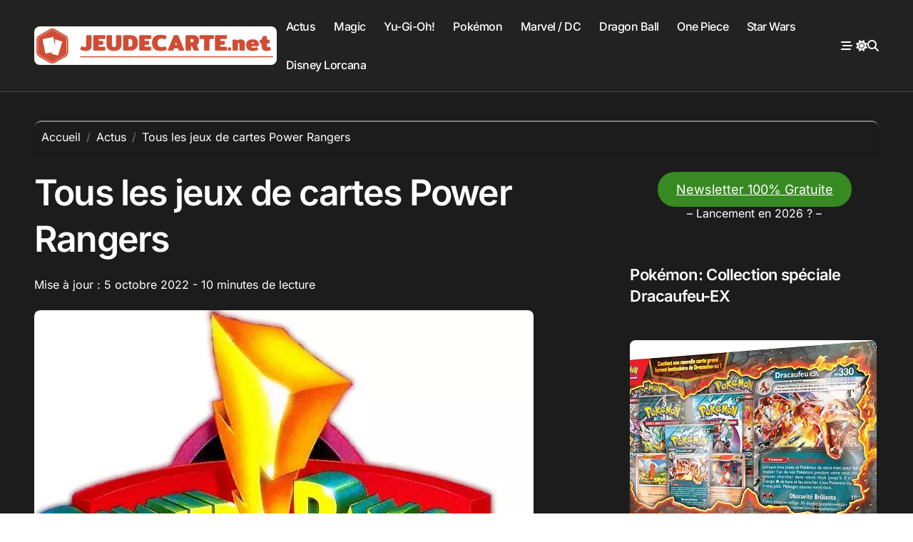

--- FILE ---
content_type: text/html; charset=UTF-8
request_url: https://jeudecarte.net/actu/cartes-power-rangers
body_size: 17210
content:
 <!DOCTYPE html><html lang="fr-FR"><head><script async src="https://www.googletagmanager.com/gtag/js?id=G-Z9FBLLKEYE"></script><script>window.dataLayer = window.dataLayer || [];  function gtag(){dataLayer.push(arguments);}  gtag('js', new Date());  gtag('config', 'G-Z9FBLLKEYE');</script> <meta charset="UTF-8"><meta name="viewport" content="width=device-width, initial-scale=1"><link rel="profile" href="http://gmpg.org/xfn/11"><meta name='robots' content='index, follow, max-image-preview:large, max-snippet:-1, max-video-preview:-1' /><link media="all" href="https://jeudecarte.net/wp-content/cache/autoptimize/css/autoptimize_cffca1ec54117a54a6eb055307fbb749.css" rel="stylesheet"><title>Tous les jeux de cartes Power Rangers - Jeux de cartes</title><meta name="description" content="Découvrir tous les différents jeux de cartes Power Rangers : Bandai, Upper Deck, Fleer ou plus récemment Renegade Games Studios." /><link rel="canonical" href="https://jeudecarte.net/actu/cartes-power-rangers" /><meta property="og:locale" content="fr_FR" /><meta property="og:type" content="article" /><meta property="og:title" content="Tous les jeux de cartes Power Rangers - Jeux de cartes" /><meta property="og:description" content="Découvrir tous les différents jeux de cartes Power Rangers : Bandai, Upper Deck, Fleer ou plus récemment Renegade Games Studios." /><meta property="og:url" content="https://jeudecarte.net/actu/cartes-power-rangers" /><meta property="og:site_name" content="Jeux de cartes" /><meta property="article:published_time" content="2022-10-04T07:13:00+00:00" /><meta property="article:modified_time" content="2022-10-05T06:30:41+00:00" /><meta property="og:image" content="https://jeudecarte.net/wp-content/uploads/2022/08/power-rangers-logo.jpg" /><meta property="og:image:width" content="700" /><meta property="og:image:height" content="484" /><meta property="og:image:type" content="image/jpeg" /><meta name="author" content="Arkan" /><meta name="twitter:card" content="summary_large_image" /><meta name="twitter:creator" content="@https://twitter.com/actu_cartes" /><meta name="twitter:site" content="@actu_cartes" /><meta name="twitter:label1" content="Écrit par" /><meta name="twitter:data1" content="Arkan" /><meta name="twitter:label2" content="Durée de lecture estimée" /><meta name="twitter:data2" content="9 minutes" /> <script type="application/ld+json" class="yoast-schema-graph">{"@context":"https://schema.org","@graph":[{"@type":"Article","@id":"https://jeudecarte.net/actu/cartes-power-rangers#article","isPartOf":{"@id":"https://jeudecarte.net/actu/cartes-power-rangers"},"author":{"name":"Arkan","@id":"https://jeudecarte.net/#/schema/person/ef40dee500c43e09dac6282f756350d9"},"headline":"Tous les jeux de cartes Power Rangers","datePublished":"2022-10-04T07:13:00+00:00","dateModified":"2022-10-05T06:30:41+00:00","mainEntityOfPage":{"@id":"https://jeudecarte.net/actu/cartes-power-rangers"},"wordCount":1950,"publisher":{"@id":"https://jeudecarte.net/#/schema/person/ef40dee500c43e09dac6282f756350d9"},"image":{"@id":"https://jeudecarte.net/actu/cartes-power-rangers#primaryimage"},"thumbnailUrl":"https://jeudecarte.net/wp-content/uploads/2022/08/power-rangers-logo.jpg","keywords":["fiche","Power Rangers"],"articleSection":["Actus"],"inLanguage":"fr-FR"},{"@type":"WebPage","@id":"https://jeudecarte.net/actu/cartes-power-rangers","url":"https://jeudecarte.net/actu/cartes-power-rangers","name":"Tous les jeux de cartes Power Rangers - Jeux de cartes","isPartOf":{"@id":"https://jeudecarte.net/#website"},"primaryImageOfPage":{"@id":"https://jeudecarte.net/actu/cartes-power-rangers#primaryimage"},"image":{"@id":"https://jeudecarte.net/actu/cartes-power-rangers#primaryimage"},"thumbnailUrl":"https://jeudecarte.net/wp-content/uploads/2022/08/power-rangers-logo.jpg","datePublished":"2022-10-04T07:13:00+00:00","dateModified":"2022-10-05T06:30:41+00:00","description":"Découvrir tous les différents jeux de cartes Power Rangers : Bandai, Upper Deck, Fleer ou plus récemment Renegade Games Studios.","breadcrumb":{"@id":"https://jeudecarte.net/actu/cartes-power-rangers#breadcrumb"},"inLanguage":"fr-FR","potentialAction":[{"@type":"ReadAction","target":["https://jeudecarte.net/actu/cartes-power-rangers"]}]},{"@type":"ImageObject","inLanguage":"fr-FR","@id":"https://jeudecarte.net/actu/cartes-power-rangers#primaryimage","url":"https://jeudecarte.net/wp-content/uploads/2022/08/power-rangers-logo.jpg","contentUrl":"https://jeudecarte.net/wp-content/uploads/2022/08/power-rangers-logo.jpg","width":700,"height":484,"caption":"Power Rangers logo"},{"@type":"BreadcrumbList","@id":"https://jeudecarte.net/actu/cartes-power-rangers#breadcrumb","itemListElement":[{"@type":"ListItem","position":1,"name":"Cartes","item":"https://jeudecarte.net/"},{"@type":"ListItem","position":2,"name":"Actus","item":"https://jeudecarte.net/actu"},{"@type":"ListItem","position":3,"name":"Tous les jeux de cartes Power Rangers"}]},{"@type":"WebSite","@id":"https://jeudecarte.net/#website","url":"https://jeudecarte.net/","name":"JeudeCarte","description":"","publisher":{"@id":"https://jeudecarte.net/#/schema/person/ef40dee500c43e09dac6282f756350d9"},"potentialAction":[{"@type":"SearchAction","target":{"@type":"EntryPoint","urlTemplate":"https://jeudecarte.net/?s={search_term_string}"},"query-input":{"@type":"PropertyValueSpecification","valueRequired":true,"valueName":"search_term_string"}}],"inLanguage":"fr-FR"},{"@type":["Person","Organization"],"@id":"https://jeudecarte.net/#/schema/person/ef40dee500c43e09dac6282f756350d9","name":"Arkan","image":{"@type":"ImageObject","inLanguage":"fr-FR","@id":"https://jeudecarte.net/#/schema/person/image/","url":"https://jeudecarte.net/wp-content/uploads/2019/02/logo.png","contentUrl":"https://jeudecarte.net/wp-content/uploads/2019/02/logo.png","width":519,"height":82,"caption":"Arkan"},"logo":{"@id":"https://jeudecarte.net/#/schema/person/image/"},"description":"Passionné de jeux de cartes, je mélange stratégie et plaisir pour vivre des moments intenses autour d’un deck ou d’un tapis vert. 🃏 Que ce soit entre amis ou en compétition, chaque partie est une nouvelle aventure pleine de défis et de fun ! 🤝","sameAs":["https://www.pinterest.fr/jeuxdecartes/","https://x.com/https://twitter.com/actu_cartes"]}]}</script> <link rel="alternate" type="application/rss+xml" title="Jeux de cartes &raquo; Flux" href="https://jeudecarte.net/feed" /><link rel="alternate" type="application/rss+xml" title="Jeux de cartes &raquo; Flux des commentaires" href="https://jeudecarte.net/comments/feed" /><link rel="alternate" title="oEmbed (JSON)" type="application/json+oembed" href="https://jeudecarte.net/wp-json/oembed/1.0/embed?url=https%3A%2F%2Fjeudecarte.net%2Factu%2Fcartes-power-rangers" /><link rel="alternate" title="oEmbed (XML)" type="text/xml+oembed" href="https://jeudecarte.net/wp-json/oembed/1.0/embed?url=https%3A%2F%2Fjeudecarte.net%2Factu%2Fcartes-power-rangers&#038;format=xml" /><link rel='stylesheet' id='dashicons-css' href='https://jeudecarte.net/wp-includes/css/dashicons.min.css?ver=6.9' type='text/css' media='all' /> <script type="text/javascript" src="https://jeudecarte.net/wp-includes/js/jquery/jquery.min.js?ver=3.7.1" id="jquery-core-js"></script> <link rel="https://api.w.org/" href="https://jeudecarte.net/wp-json/" /><link rel="alternate" title="JSON" type="application/json" href="https://jeudecarte.net/wp-json/wp/v2/posts/3818" /><link rel="EditURI" type="application/rsd+xml" title="RSD" href="https://jeudecarte.net/xmlrpc.php?rsd" /><meta name="generator" content="WordPress 6.9" /><link rel='shortlink' href='https://jeudecarte.net/?p=3818' /><link rel="icon" href="https://jeudecarte.net/wp-content/uploads/2019/02/cropped-2019-02-06_16h58_17-32x32.png" sizes="32x32" /><link rel="icon" href="https://jeudecarte.net/wp-content/uploads/2019/02/cropped-2019-02-06_16h58_17-192x192.png" sizes="192x192" /><link rel="apple-touch-icon" href="https://jeudecarte.net/wp-content/uploads/2019/02/cropped-2019-02-06_16h58_17-180x180.png" /><meta name="msapplication-TileImage" content="https://jeudecarte.net/wp-content/uploads/2019/02/cropped-2019-02-06_16h58_17-270x270.png" /></head><body class="wp-singular post-template-default single single-post postid-3818 single-format-standard wp-custom-logo wp-embed-responsive wp-theme-blogdata wide  ta-hide-date-author-in-list dark" ><div id="page" class="site"> <a class="skip-link screen-reader-text" href="#content"> Passer au contenu</a><div class="wrapper" id="custom-background-css"><header class="bs-default"><div class="clearfix"></div><div class="bs-menu-full sticky-header"><div class="inner"><div class="container"><div class="main d-flex align-center"><div class="logo"><div class="site-logo"> <a href="https://jeudecarte.net/" class="navbar-brand" rel="home"><img width="519" height="82" src="https://jeudecarte.net/wp-content/uploads/2019/02/cropped-cropped-logo.png" class="custom-logo" alt="logo jeudecarte.net" decoding="async" srcset="https://jeudecarte.net/wp-content/uploads/2019/02/cropped-cropped-logo.png 519w, https://jeudecarte.net/wp-content/uploads/2019/02/cropped-cropped-logo-300x47.png 300w" sizes="(max-width: 519px) 100vw, 519px" /></a></div><div class="site-branding-text d-none"><p class="site-title"> <a href="https://jeudecarte.net/" rel="home">Jeux de cartes</a></p><p class="site-description"></p></div></div><div class="navbar-wp"> <button class="menu-btn"> <span class="icon-bar"></span> <span class="icon-bar"></span> <span class="icon-bar"></span> </button><nav id="main-nav" class="nav-wp justify-center"><ul id="menu-home" class="sm sm-clean"><li id="menu-item-2380" class="menu-item menu-item-type-taxonomy menu-item-object-category current-post-ancestor current-menu-parent current-post-parent menu-item-2380"><a class="nav-link" title="Actus" href="https://jeudecarte.net/actu">Actus</a></li><li id="menu-item-434" class="menu-item menu-item-type-taxonomy menu-item-object-category menu-item-434"><a class="nav-link" title="Magic" href="https://jeudecarte.net/magic">Magic</a></li><li id="menu-item-2891" class="menu-item menu-item-type-taxonomy menu-item-object-category menu-item-2891"><a class="nav-link" title="Yu-Gi-Oh!" href="https://jeudecarte.net/yu-gi-oh">Yu-Gi-Oh!</a></li><li id="menu-item-2496" class="menu-item menu-item-type-taxonomy menu-item-object-category menu-item-2496"><a class="nav-link" title="Pokémon" href="https://jeudecarte.net/pokemon">Pokémon</a></li><li id="menu-item-1220" class="menu-item menu-item-type-taxonomy menu-item-object-category menu-item-1220"><a class="nav-link" title="Marvel / DC" href="https://jeudecarte.net/marvel-dc">Marvel / DC</a></li><li id="menu-item-4273" class="menu-item menu-item-type-taxonomy menu-item-object-category menu-item-4273"><a class="nav-link" title="Dragon Ball" href="https://jeudecarte.net/dragon-ball">Dragon Ball</a></li><li id="menu-item-7852" class="menu-item menu-item-type-custom menu-item-object-custom menu-item-7852"><a class="nav-link" title="One Piece" href="https://jeudecarte.net/one-piece">One Piece</a></li><li id="menu-item-1808" class="menu-item menu-item-type-taxonomy menu-item-object-category menu-item-1808"><a class="nav-link" title="Star Wars" href="https://jeudecarte.net/star-wars">Star Wars</a></li><li id="menu-item-7853" class="menu-item menu-item-type-custom menu-item-object-custom menu-item-7853"><a class="nav-link" title="Disney Lorcana" href="https://jeudecarte.net/lorcana">Disney Lorcana</a></li></ul></nav></div><div class="right-nav"><div class="hedaer-offcanvas d-none d-lg-block"> <button class="offcanvas-trigger" bs-data-clickable-end="true"> <i class="fa-solid fa-bars-staggered"></i> </button></div> <label class="switch d-none d-lg-inline-block" for="switch"> <input type="checkbox" name="theme" id="switch" class="dark" data-skin-mode="dark"> <span class="slider"></span> </label> <a class="msearch" href="#" bs-search-clickable="true"> <i class="fa-solid fa-magnifying-glass"></i> </a></div></div></div></div></div></header><aside class="bs-offcanvas end" bs-data-targeted="true"><div class="bs-offcanvas-close"> <a href="#" class="bs-offcanvas-btn-close" bs-data-removable="true"> <span></span> <span></span> </a></div><div class="bs-offcanvas-inner"><div class="bs-widget post"><div class="post-inner bs-sidebar "><div id="mks_ads_widget-1" class="bs-widget mks_ads_widget"><div class="bs-widget-title one"><h2 class="title">Boîte de Boosters Magic</h2></div><ul class="mks_adswidget_ul custom"><li data-showind="0"> <a href="https://amzn.to/3VFKv2s" target="_blank" rel="nofollow"> <img loading="lazy" src="https://jeudecarte.net/wp-content/uploads/2025/09/magic-avatar.jpg" alt="magic-avatar.jpg" style="max-width:400px; width:100%; height:350px;" width="400"  height="350"/> </a></li><li data-showind="1"> <a href="https://amzn.to/47zXJFd" target="_blank" rel="nofollow"> <img loading="lazy" src="https://jeudecarte.net/wp-content/uploads/2025/09/magic-spiderman.jpg" alt="magic-spiderman.jpg" style="max-width:400px; width:100%; height:350px;" width="400"  height="350"/> </a></li></ul> <script type="text/javascript">var li_ind_mks_ads_widget1 = 0;
				(function($) {
				  
				  $(document).ready(function(){
				  	slide_ads_mks_ads_widget1();
				  });
	   	     
				})(jQuery);
				
				function slide_ads_mks_ads_widget1(){
					
					jQuery("#mks_ads_widget-1 ul li").hide();
					jQuery("#mks_ads_widget-1 ul li[data-showind='"+li_ind_mks_ads_widget1+"']").fadeIn(300);
					li_ind_mks_ads_widget1++;
					
					if(li_ind_mks_ads_widget1 > 1){
					 li_ind_mks_ads_widget1 = 0;
					}
					
				 	setTimeout('slide_ads_mks_ads_widget1()', 10000 );
				}</script> </div></div></div></div></aside><main id="content" class="single-class content"><div class="container"> <span style="display:block;border-top:2px solid gray;border-radius:10px;"><div class="bs-breadcrumb-section"><div class="overlay"><div class="row"><nav aria-label="breadcrumb"><ol class="breadcrumb"><div role="navigation" aria-label="Fil d’ariane" class="breadcrumb-trail breadcrumbs" itemprop="breadcrumb"><ul class="breadcrumb trail-items" itemscope itemtype="http://schema.org/BreadcrumbList"><meta name="numberOfItems" content="3" /><meta name="itemListOrder" content="Ascending" /><li itemprop="itemListElement breadcrumb-item" itemscope itemtype="http://schema.org/ListItem" class="trail-item breadcrumb-item  trail-begin"><a href="https://jeudecarte.net" rel="home" itemprop="item"><span itemprop="name">Accueil</span></a><meta itemprop="position" content="1" /></li><li itemprop="itemListElement breadcrumb-item" itemscope itemtype="http://schema.org/ListItem" class="trail-item breadcrumb-item "><a href="https://jeudecarte.net/actu" itemprop="item"><span itemprop="name">Actus</span></a><meta itemprop="position" content="2" /></li><li itemprop="itemListElement breadcrumb-item" itemscope itemtype="http://schema.org/ListItem" class="trail-item breadcrumb-item  trail-end"><span itemprop="name"><span itemprop="name">Tous les jeux de cartes Power Rangers</span></span><meta itemprop="position" content="3" /></li></ul></div></ol></nav></div></div></div> </span><div class="row"><div class="col-lg-8 content-right"><div class="bs-blog-post single"><div class="bs-header"><h1 class="title" title="Tous les jeux de cartes Power Rangers"> Tous les jeux de cartes Power Rangers</h1><div class="bs-info-author-block"><div class="bs-blog-meta mb-0">Mise à jour : 
 5 octobre 2022 - 10 minutes de lecture</div></div><div class="bs-blog-thumb"><img width="700" height="484" src="https://jeudecarte.net/wp-content/uploads/2022/08/power-rangers-logo.jpg" class=" wp-post-image" alt="Power Rangers logo" decoding="async" fetchpriority="high" srcset="https://jeudecarte.net/wp-content/uploads/2022/08/power-rangers-logo.jpg 700w, https://jeudecarte.net/wp-content/uploads/2022/08/power-rangers-logo-300x207.jpg 300w, https://jeudecarte.net/wp-content/uploads/2022/08/power-rangers-logo-145x100.jpg 145w" sizes="(max-width: 700px) 100vw, 700px" /></div></div><article class="small single"><p>Tout le monde connait la <strong>franchise des Power Rangers</strong>, créée en 1993 par Haim Saban et largement inspirée des <em>Super Sentai japonaises</em>. Les droits d&rsquo;exploitation appartiennent à Hasbro depuis 2019 après être passés par Saban et Walt Disney. Il existe donc forcément des jeux de cartes Power Rangers. Et si depuis quelques années c&rsquo;est surtout Renegade Studios qui fait l&rsquo;actu sur le sujet (notamment avec Power Rangers Heroes of the Grid), ce ne sont pas les seuls.</p><p>Les&nbsp;Rangers aux différentes couleurs de l&rsquo;arc-en-ciel ont eu droit à plusieurs jeux de cartes au fil des années, vous en trouverez un certain nombre ci-dessous. J&rsquo;ai essayé de ne parler que des jeux de type à collectionner sortis ces 30 dernières années. Pas de simple&nbsp;paquet de 52 cartes classique ou de jeux familiaux type UNO, 7 familles, Top Trumps, etc. Liste classée par ordre chronologie par simplicité.</p><div class="wp-block-image"><figure class="aligncenter size-full"><img decoding="async" width="700" height="408" src="https://jeudecarte.net/wp-content/uploads/2022/08/pack-zords-2.jpg" alt="" class="wp-image-3812" srcset="https://jeudecarte.net/wp-content/uploads/2022/08/pack-zords-2.jpg 700w, https://jeudecarte.net/wp-content/uploads/2022/08/pack-zords-2-300x175.jpg 300w" sizes="(max-width: 700px) 100vw, 700px" /></figure></div><h3 class="wp-block-heading">1994 &#8211; Collect-A-Card</h3><p>1re sortie de l&rsquo;année 1994, et premières cartes Power Rangers a avoir&nbsp;jamais&nbsp;vu le jour. La collection&nbsp;Mighty Morphin Power Rangers Trading Cards de chez Collect-A-Card compte pas moins de 10&nbsp;sets en 2 ans ! Bon il faut dire aussi que de nombreuses cartes similaires sont présentes au travers de ces sets puisqu&rsquo;il s&rsquo;agit de&nbsp;packs déclinés selon différents magasins (Walmart, Hobby &#8230;).</p><ul class="wp-block-list"><li><strong>Série 1</strong> : 72 cartes premium + 72 cartes version brillante (power foil)&nbsp;et 10 capsules. Blisters de couleur mauve, bordure des cartes mauve/rouge.</li><li><strong>Série 1 &#8211; Walmart Edition</strong> : 72 cartes premium + 12 en version brillante. Blisters de couleur verte, bordure mauve/verte.</li><li><strong>Série 2</strong> : 72 cartes premium + 72 cartes version brillante (power foil). Blisters et bordures roses.</li><li><strong>Série 2 &#8211; Hobby Edition</strong> : 72 cartes premium, 72 cartes version brillantes, 12 cartes Magic Morpher (à images changeantes), 5 cartes dorées. Blisters noirs, bordures jaunes.</li><li><strong>Série&nbsp;2 &#8211; Walmart Edition</strong> : 72 cartes premium et 50 capsules. Blisters et bordures bleues.</li><li><strong>Série 2 &#8211; Jumbo Edition</strong> : 72 cartes premium + 12 en version brillante. Blisters rose foncé, bordure bleue/magenta.</li><li><strong>Série 3 &#8211; The New Season</strong> :&nbsp;72 cartes premium + 72 brillantes&nbsp;« spectaculaire »&nbsp;(power foil) + 8 brillantes White Ranger et 3 cartes bonus. Blisters bleu foncé, bordures vertes à ligne rouge/orange.</li><li><strong>Série 3 &#8211; The New Season Hobby Edition</strong> : les 8 White Ranger sont remplacées par 8 cartes personnages. Blisters rose et mauve, pas de bordures.</li><li><strong>Série 3 &#8211; The New Season Walmart Edition</strong> : les 8 White Ranger sont remplacées par 8 cartes personnages&nbsp;dorées. Blisters et bordures à couleurs multiples.</li><li><strong>Super Packs</strong> : exclusivité K-Mart, ces 2 packs étaient vendus 2$ l&rsquo;unité. En achetant les packs #1 et #2, vous complétiez automatiquement la série de 24 cartes normales, 8 capsules et 2 inserts.</li></ul><div class="wp-block-image"><figure class="aligncenter size-full"><img decoding="async" width="323" height="234" src="https://jeudecarte.net/wp-content/uploads/2022/08/power-rangers-collect-a-card.jpg" alt="Collect-A-Card Power Rangers 1994" class="wp-image-3819" srcset="https://jeudecarte.net/wp-content/uploads/2022/08/power-rangers-collect-a-card.jpg 323w, https://jeudecarte.net/wp-content/uploads/2022/08/power-rangers-collect-a-card-300x217.jpg 300w" sizes="(max-width: 323px) 100vw, 323px" /></figure></div><h3 class="wp-block-heading">1994 &#8211; Les cartes&nbsp;Cardzillion</h3><p>De 1994 à 1997, Bandai America proposait une gamme de cartes nommée Cardzillion. Sa particularité était de trouver non seulement une image, mais aussi un tas d&rsquo;anecdotes et d&rsquo;infos sur la franchise du set. Outre 7 séries de 42 cartes (dont 6 Ultra)&nbsp;dédiées aux Power Rangers, ils ont aussi proposé du Sailor Moon, Donkey Kong Country, Masked Rider &#8230;</p><ul class="wp-block-list"><li>12/1994 &#8211; <strong>Mighty Morphin Power Rangers Series 1</strong></li><li>01/1995 &#8211; <strong>Mighty Morphin Power Rangers Series 2</strong></li><li>10/1995 &#8211; <strong>Power Rangers Series 1</strong></li><li>11/1995 &#8211; <strong>Power Rangers All-Stars</strong></li><li>03/1996 &#8211; <strong>Power Rangers Series 2</strong></li><li>05/1996 &#8211; <strong>Power Rangers Zeo Series 1</strong></li><li>08/1996 &#8211; <strong>Power Rangers Zeo Series 2</strong></li></ul><div class="wp-block-image"><figure class="aligncenter size-full"><img loading="lazy" decoding="async" width="515" height="350" src="https://jeudecarte.net/wp-content/uploads/2022/08/cardzillion-power-rangers.jpg" alt="Power Rangers Series 1 - Cardzillion" class="wp-image-3820" srcset="https://jeudecarte.net/wp-content/uploads/2022/08/cardzillion-power-rangers.jpg 515w, https://jeudecarte.net/wp-content/uploads/2022/08/cardzillion-power-rangers-300x204.jpg 300w, https://jeudecarte.net/wp-content/uploads/2022/08/cardzillion-power-rangers-145x100.jpg 145w" sizes="auto, (max-width: 515px) 100vw, 515px" /><figcaption>Carte <strong>Power Rangers Series 1</strong></figcaption></figure></div><p>Les cartes étaient vendues au prix de 0.25$ l&rsquo;unité dans des distributeurs des magasins&nbsp;Toys&rsquo;R&rsquo;Us, et uniquement aux USA. Collection très difficile à faire, surtout les 2 premières séries.</p><h3 class="wp-block-heading">1994 &#8211; Power Rangers : War of the Zords</h3><p>Set proposé par l&rsquo;éditeur Parker Brothers (fondé en 1883 et surtout connu pour être le premier éditeur du jeu Monopoly), branche de Hasbro depuis 1991. Le paquet contient 60 cartes, 2 decks de 30. Un petit jeu très simple qui reprend le principe de la bataille avec un jeu de 52 cartes, avec en plus un personnage composé de 6 cartes à reconstituer. Accessible dés 5 ans.&nbsp;</p><div class="wp-block-image"><figure class="aligncenter size-full"><img loading="lazy" decoding="async" width="423" height="329" src="https://jeudecarte.net/wp-content/uploads/2022/08/war-of-the-zords.jpg" alt="Power Rangers : War of the Zords" class="wp-image-3821" srcset="https://jeudecarte.net/wp-content/uploads/2022/08/war-of-the-zords.jpg 423w, https://jeudecarte.net/wp-content/uploads/2022/08/war-of-the-zords-300x233.jpg 300w" sizes="auto, (max-width: 423px) 100vw, 423px" /></figure></div><h3 class="wp-block-heading">1994 &#8211; Mighty Morphin Power Rangers Audio Game</h3><p>Comme le nom le laisse entendre, il s&rsquo;agit d&rsquo;un mélange entre cartes et contenu audio. Fruit d&rsquo;un partenariat entre Saban et TW Kids, il existe 4 aventures. Une cassette audio dans la boite de chacune permet de jouer sous&nbsp;2&nbsp;formes : la face A est une version simplifiée et la face B une version plus complexe. Au fil de l&rsquo;audio, on vous dit quoi faire, quand tirer des cartes, etc. En anglais bien entendu, mais plutôt original. Chaque boite contient également une série de cartes bonus en tirage limité.</p><ul class="wp-block-list"><li>10/1994 : Aventures « On Fins and Needles » et « Island of Illusion »</li><li>12/1994 : Aventure Lord Zedd’s Holiday Humbug</li><li>05/1995 : Aventure The White Album</li></ul><div class="wp-block-image"><figure class="aligncenter size-full"><img loading="lazy" decoding="async" width="273" height="379" src="https://jeudecarte.net/wp-content/uploads/2022/08/power-rangers-audio-game.jpg" alt="" class="wp-image-3822" srcset="https://jeudecarte.net/wp-content/uploads/2022/08/power-rangers-audio-game.jpg 273w, https://jeudecarte.net/wp-content/uploads/2022/08/power-rangers-audio-game-216x300.jpg 216w" sizes="auto, (max-width: 273px) 100vw, 273px" /></figure></div><h3 class="wp-block-heading">1995 &#8211;&nbsp;Collection Fleer</h3><p>Pour célébrer la sortie du film « <a href="https://amzn.to/3dYU0ah" target="_blank" rel="noreferrer noopener">Mighty Morphin Power Rangers : The Movie</a>« , la société Fleer a sorti une collection de 150 cartes, vendu sous forme de boosters&nbsp;6 cartes. Fleer proposera par la suite une version Ultra (avec cartes brillantes). Toutes les images sont issues du film.</p><h3 class="wp-block-heading">1997 &#8211; Collection Power Rangers Turbo Cards</h3><p>Bandai et Upper deck se sont associés pour cette série de 60 « Turbo Cards » (50 cartes Action + 10 cartes brillante « Spectra » en édition limitée). Les illustrations proviennent du film <a href="https://amzn.to/3QW9CdA" target="_blank" rel="noreferrer noopener">Turbo : A Power Rangers Movie</a>. Les paquets contenaient 7 cartes chacun. Il s&rsquo;agit sans doute&nbsp;de la série de cartes Power Rangers la plus difficile à compléter aujourd&rsquo;hui.</p><h3 class="wp-block-heading">2001 &#8211; Power Rangers</h3><p>Jeu de cartes basé sur les 2 premières saisons de la série télévisée. Cette boite contenait 4 decks : 2 de Rangers (Mighty Morphin et Ranger blanc)&nbsp;et 2 de Vilains (Rita Repulsa et Lord Zed). Publié par Warp Spawn Games.</p><h3 class="wp-block-heading">2004 &#8211; Dino Thunder Trading Cards</h3><p>En parallèle de la série télévisée du même nom qui sortait à cette période, Bandai a produit 3 sets (vendus sous forme de boosters) et 3 boites de rangement en aluminium. Chaque booster contenait 7 cartes (4 communes, 2 peu communes et 1 rare). 1 pack sur 3 avait une holo spéciale et 1 pack sur 11 une&nbsp;carte dorée. On a très peu d&rsquo;infos sur cette collection.</p><ul class="wp-block-list"><li>Série 1 : 36&nbsp;cartes, 79 au total&nbsp;(avec les versions holo, gold&nbsp;&amp; co)</li><li>Série 2 : 46 cartes, 90 au total</li><li>Série 3 : 46 cartes, 90 au total</li></ul><div class="wp-block-image"><figure class="aligncenter size-full"><img loading="lazy" decoding="async" width="600" height="384" src="https://jeudecarte.net/wp-content/uploads/2022/08/power-rangers-dino-thunder.jpg" alt="Dino Thunder Trading Cards Logo" class="wp-image-3823" srcset="https://jeudecarte.net/wp-content/uploads/2022/08/power-rangers-dino-thunder.jpg 600w, https://jeudecarte.net/wp-content/uploads/2022/08/power-rangers-dino-thunder-300x192.jpg 300w" sizes="auto, (max-width: 600px) 100vw, 600px" /></figure></div><h3 class="wp-block-heading">2006 &#8211; Rangers Strike</h3><p>Toujours chez Bandai, cette&nbsp;collection concerne des cartes de toutes les séries de type Super Sentai. Parue en 2006 pour les 30 ans d&rsquo;existence du genre. Si les Power Rangers ont droit à de nombreuses cartes sur les 9 séries et packs additionnels de la collection, vous retrouverez aussi&nbsp;Bioman,&nbsp;Masked Rider, Maskman, Flashman, Goranger et d&rsquo;autres incontournables du genre.</p><ul class="wp-block-list"><li>02/2006 &#8211; <strong>Serie 1&nbsp;Rebirth of Heroes</strong> : 70 cartes (33 normales, 30 rares et 7 super rares)</li><li>05/2006 &#8211; <strong>Serie 2 Two Dark Knights</strong> : 52 cartes (42 normales, 6 rares et 4 super rares)</li><li>08/2006 &#8211; <strong>Serie 3 Three Existing Lions</strong> : 57 cartes (42 normales, 8 rares, 6 super rares et 1 secrète rare)</li><li>11/2006 &#8211; <strong>Serie 4&nbsp;Awakening of Four Leader</strong>s : 65 cartes (42 normales, 10 normales rares, 7 rares, 5 super rares et 1 secrète rare)</li><li>03/2007 &#8211; <strong>Serie 5&nbsp;The Five Dragon&rsquo;s Fierce Scales</strong> : 107 cartes (53 N, 23 NR, 14 R, 15 SR et 2 SC)</li><li>09/2007 &#8211; <strong>Serie 6&nbsp;Return of the Six Red Soldiers</strong> : 86 cartes (42 N, 21 NR, 14 R, 7 SR et 2 SC)</li><li>03/2008 &#8211; <strong>Serie 7&nbsp;The Seven Ninja&rsquo;s Flame Camp</strong> : 86 cartes (28 N, 28 NR, 14 R, 14 SR, 1 SC + 1 carte promo)</li><li>09/2008 &#8211; <strong>Serie 8&nbsp;Ultimate Eight Gods</strong> : 90 cartes (47 N, 17 NR, 13 R, 12 SR et 1 SC)</li><li>30/2009 &#8211; <strong>Serie 9&nbsp;Blue Wings of Nine</strong> : 87 cartes (42 N, 13 NR, 16 R, 15 SR et 1 SC)</li></ul><p>En plus de ces 9 séries, il faut compter 27 cartes promo. La collection compte aussi 5 sets dédiés à Masked Rider, un set métallique et 7 séries XGather.</p><h3 class="wp-block-heading">2008 &#8211; Power Rangers Collectible Card Game</h3><div class="wp-block-image"><figure class="alignright size-full is-resized"><img loading="lazy" decoding="async" src="https://jeudecarte.net/wp-content/uploads/2022/08/ranger-rouge.jpg" alt="" class="wp-image-3824" width="255" height="360" srcset="https://jeudecarte.net/wp-content/uploads/2022/08/ranger-rouge.jpg 340w, https://jeudecarte.net/wp-content/uploads/2022/08/ranger-rouge-213x300.jpg 213w" sizes="auto, (max-width: 255px) 100vw, 255px" /></figure></div><p>Un jeu de cartes à collectionner Bandai America qui proposait des parties courtes (20 min) pour 2 joueurs dès l&rsquo;âge de&nbsp;6 ans. Une seule série&nbsp;est parue, intitulée <strong>It’s Morphin Time!,</strong> composée de&nbsp;80 cartes (155 en comptant les versions brillantes, etc.).&nbsp;Une seconde série était prévue en 2009, mais tout a été abandonné.</p><p>Était vendue sous forme de&nbsp;boosters contenant&nbsp;9 cartes (5 communes, 2 peu communes, 1 rare, 1 holographique) + 1 carte brillante dorée dans 1 pack sur 6. De plus 6 cartes promo étaient jointes aux 2 premiers DVD de la série &lsquo;Power Rangers Jungle Fury&rsquo;.</p><h3 class="wp-block-heading">2012 &#8211; Super Samurai Make A Match Memory Game</h3><p>Un jeu de mémoire dans lequel vous devez reformer les paires de cartes. À&nbsp;chaque tour un joueur choisit 2&nbsp;cartes. Si elles sont identiques, le joueur les met de son côté. Trouvez une paire de cartes spéciales Ranger rouge&nbsp;et vous obtenez la figurine de ce dernier. Le gagnant est celui qui a le plus de points lorsque toutes les cartes sont retournées.</p><h3 class="wp-block-heading">2013 &#8211; Power Rangers Action Card Game</h3><p>Toujours chez Bandai, cette collection de plusieurs séries&nbsp;a vu le jour en célébration des 20 ans d&rsquo;existence de la franchise. Le jeu permet à 2 joueurs de créer leur deck de 30 cartes (héros, vilains, zords, mégazord &#8230;).&nbsp;Se vendaient sous forme de booster packs, starter sets ou avec d&rsquo;autres jouets de la gamme.</p><div class="wp-block-image"><figure class="alignright size-full"><img loading="lazy" decoding="async" width="220" height="310" src="https://jeudecarte.net/wp-content/uploads/2022/08/power-rangers-action-card.jpg" alt="Power Rangers Action Card Game" class="wp-image-3825" srcset="https://jeudecarte.net/wp-content/uploads/2022/08/power-rangers-action-card.jpg 220w, https://jeudecarte.net/wp-content/uploads/2022/08/power-rangers-action-card-213x300.jpg 213w" sizes="auto, (max-width: 220px) 100vw, 220px" /></figure></div><ul class="wp-block-list"><li>02/2013 &#8211; <strong>Série 1 : Rise of Heroes</strong> (120 cartes)</li><li>03/2013 &#8211; <strong>Série 2 : Guardians of Justice</strong> (115 cartes)</li><li>07/2013 &#8211; <strong>Série 3 : Universe of Hope</strong> (120 cartes)</li><li>11/2013 &#8211; <strong>Série 4 : Legends Unite</strong> (120 cartes)</li><li><strong>Série 5 : Keepers of Peace</strong> (90 cartes, jamais sorties)</li></ul><p>Cartes promo : chose jamais vue auparavant, chaque jouet, chaque DVD et quasi chaque évènement&nbsp;estampillé Power Rangers Megaforce&nbsp;contenait une carte promo gratuite du jeu. Quasi 200 au total, avec parfois très peu d&rsquo;exemplaires, un cauchemar pour les collectionneurs 😉</p><p>Cartes McDonald : Power Rangers a fait l&rsquo;objet d&rsquo;une campagne Happy Meal en 2013, avec 6 jouets dans les menus. 6 cartes promo ont donc été proposées.</p><h3 class="wp-block-heading">2013 &#8211; Megaforce: Mega Battles Game</h3><p>Gosei, le mentor de Zordon s&rsquo;est réveillé pour lutter contre une nouvelle menace : les Warstar de l&rsquo;amiral Malkor.&nbsp;Publié par Warrior Games, le jeu est pour 2 à 6 joueurs dès l&rsquo;âge de&nbsp;7 ans. Il s&rsquo;agit d&rsquo;un petit jeu qu&rsquo;il est possible d&rsquo;imprimer soi-même en téléchargeant les fichiers <a href="https://boardgamegeek.com/boardgame/146293/power-rangers-megaforce-mega-battles-game/files" target="_blank" rel="noreferrer noopener">sur cette page</a>.</p><h3 class="wp-block-heading">2019 &#8211; <a href="https://jeudecarte.net/actu/power-rangers-heroes-of-the-grid">Power Rangers Heroes of the Grid</a></h3><p>En 2019 Renegade Studios lance son premier jeu sur nos héros colorés préférés. Heroes of the Grid compte aujourd&rsquo;hui plus de 20 sets et extensions ! Le jeu se porte très bien, il est l&rsquo;étendard de la franchise. Nous devrions avoir droit à de nombreuses&nbsp;nouvelles sorties dans les années à venir. Tout est détaillé dans l&rsquo;article que j&rsquo;ai dédié au jeu.</p><div class="wp-block-image"><figure class="aligncenter size-full"><img loading="lazy" decoding="async" width="500" height="500" src="https://jeudecarte.net/wp-content/uploads/2022/08/heroes-of-the-grid-core-set.jpg" alt="Heroes of the Grid" class="wp-image-3806" srcset="https://jeudecarte.net/wp-content/uploads/2022/08/heroes-of-the-grid-core-set.jpg 500w, https://jeudecarte.net/wp-content/uploads/2022/08/heroes-of-the-grid-core-set-300x300.jpg 300w, https://jeudecarte.net/wp-content/uploads/2022/08/heroes-of-the-grid-core-set-150x150.jpg 150w" sizes="auto, (max-width: 500px) 100vw, 500px" /><figcaption>Heroes of the Grid</figcaption></figure></div><h3 class="wp-block-heading">2021 &#8211; <a href="https://jeudecarte.net/actu/power-rangers-deck-building-game">Power Rangers Deck-Building Game</a></h3><p>Toujours proposé par Renegade Studios, ce nouveau jeu de construction de deck commence à faire parler de lui. Il ne possède pas encore une large gamme de produits, mais l&rsquo;éditeur semble en faire une priorité pour les prochaines années. Peut-être le jeu idéal pour commencer son exploration des jeux de cartes Power Rangers (pas très cher, peu de boites à acheter, des règles assez sympas &#8230;).</p><hr class="wp-block-separator has-alpha-channel-opacity"/><p>C&rsquo;est terminé pour le petit tour de table des <strong>jeux de cartes Power Rangers</strong> que j&rsquo;ai pu trouver. Il en existe probablement d&rsquo;autres que j&rsquo;ajouterai au fil de mes&nbsp;découvertes, mais cela représente déjà un certain nombre. Il y a de quoi faire pour les collectionneurs et les fans de la série de héros.</p><p>J&rsquo;espère que vous avez appris des choses ! Je n&rsquo;avais jamais vraiment creusé les cartes liées à&nbsp;la franchise auparavant donc quasi tout est nouveau pour moi. N&rsquo;hésitez pas à me remonter d&rsquo;éventuelles erreurs ou oublis via <a href="http://www.twitter.com/Actu_Cartes" target="_blank" rel="noreferrer noopener">le compte Twitter</a> 😉</p> <script>function pinIt()
        {
            var e = document.createElement('script');
            e.setAttribute('type','text/javascript');
            e.setAttribute('charset','UTF-8');
            e.setAttribute('src','https://assets.pinterest.com/js/pinmarklet.js?r='+Math.random()*99999999);
            document.body.appendChild(e);
        }</script> <div class="post-share"><div class="post-share-icons cf"> <a class="facebook" href="https://www.facebook.com/sharer.php?url=https://jeudecarte.net/actu/cartes-power-rangers" class="link " target="_blank" > <i class="fab fa-facebook"></i> </a> <a class="twitter" href="http://twitter.com/share?url=https://jeudecarte.net/actu/cartes-power-rangers&#038;text=Tous%20les%20jeux%20de%20cartes%20Power%20Rangers" class="link " target="_blank"> <i class="fa-brands fa-x-twitter"></i> </a> <a class="envelope" href="mailto:?subject=Tous%20les%20jeux%20de%20cartes%20Power%20Rangers&#038;body=https://jeudecarte.net/actu/cartes-power-rangers" class="link " target="_blank" > <i class="fas fa-envelope-open"></i> </a> <a class="linkedin" href="https://www.linkedin.com/sharing/share-offsite/?url=https://jeudecarte.net/actu/cartes-power-rangers&#038;title=Tous%20les%20jeux%20de%20cartes%20Power%20Rangers" class="link " target="_blank" > <i class="fab fa-linkedin"></i> </a> <a href="javascript:pinIt();" class="pinterest"> <i class="fab fa-pinterest"></i> </a> <a class="telegram" href="https://t.me/share/url?url=https://jeudecarte.net/actu/cartes-power-rangers&#038;title=Tous%20les%20jeux%20de%20cartes%20Power%20Rangers" target="_blank" > <i class="fab fa-telegram"></i> </a> <a class="whatsapp" href="https://api.whatsapp.com/send?text=https://jeudecarte.net/actu/cartes-power-rangers&#038;title=Tous%20les%20jeux%20de%20cartes%20Power%20Rangers" target="_blank" > <i class="fab fa-whatsapp"></i> </a> <a class="reddit" href="https://www.reddit.com/submit?url=https://jeudecarte.net/actu/cartes-power-rangers&#038;title=Tous%20les%20jeux%20de%20cartes%20Power%20Rangers" target="_blank" > <i class="fab fa-reddit"></i> </a> <a class="print-r" href="javascript:window.print()"> <i class="fas fa-print"></i></a></div></div><div class="clearfix mb-3"></div></article><div style="display:block;text-align:center;color:black;font-size:15px;background-color:#fbfcba;border-top:2px solid #DD9933;border-bottom:2px solid #DD9933;border-radius:15px;padding:20px;"><span style="font-family: arial black, Geneva, sans-serif;font-size:14px;">Merci de votre soutien !</span><br><br> <span style="text-align:left;">Pour votre confort visuel, j'ai décidé de ne pas afficher de publicités sur ce site, uniquement des liens d'affiliation dans les articles. <br>En effectuant vos achats via ces liens vous ne payez pas plus cher et un petit pourcentage (2 à 4%) m'est redistribué.<br> Cela me permet pour l'instant de payer l'infrastructure du site (hébergement, domaine ...).<br> Mes Partenaires (cliquez sur les logos) : <br><br><center><a href="https://jeudecarte.net/affiliation-philibert" alt="affiliation Philibert"><img src="https://jeudecarte.net/wp-content/uploads/2023/01/logo-philibert.jpg" alt="Logo Philibert"></a> <br><a href="https://jeudecarte.net/affiliation-amazon" alt="affiliation amazon"><img src="https://jeudecarte.net/wp-content/uploads/2023/01/logo-amazon.jpg" alt="Logo Amazon"></a></center></span> <br><br><span style="font-size:15px;text-align:center;">Vous pouvez aussi me supporter en faisant connaître le site, chaque partage est important. Merci à vous !</span></div></div><div class="bs-info-author-block py-4 px-3 mb-4 flex-column justify-center text-center"> <img alt='' src='https://secure.gravatar.com/avatar/0c66694b5d25f64566bace8b957ff37569dbcfe989bef9835828b60385b348cf?s=150&#038;d=retro&#038;r=g' srcset='https://secure.gravatar.com/avatar/0c66694b5d25f64566bace8b957ff37569dbcfe989bef9835828b60385b348cf?s=300&#038;d=retro&#038;r=g 2x' class='avatar avatar-150 photo' height='150' width='150' loading='lazy' decoding='async'/><div class="flex-grow-1"><h6 class="title">Par Arkan</h6><p>Passionné de jeux de cartes, je mélange stratégie et plaisir pour vivre des moments intenses autour d’un deck ou d’un tapis vert. 🃏 Que ce soit entre amis ou en compétition, chaque partie est une nouvelle aventure pleine de défis et de fun ! 🤝</p></div></div><div class="bs-related-post-info bs-card-box"><div class="bs-widget-title mb-3 one"><h4 class="title">Articles sur le même univers</h4></div><div class="d-grid column3"><div class="bs-blog-post three md back-img bshre mb-lg-0"  style="background-image: url('https://jeudecarte.net/wp-content/uploads/2026/01/radiant-origins-grand-archive-tcg.jpg');" > <a class="link-div" href="https://jeudecarte.net/actu/radiant-origins"></a><div class="inner"><h4 class="title md"> <a href="https://jeudecarte.net/actu/radiant-origins" title="Grand Archive TCG – Radiant Origins : le set massif avec 700+ foils"> Grand Archive TCG – Radiant Origins : le set massif avec 700+ foils </a></h4><div class="bs-blog-meta"></div></div></div><div class="bs-blog-post three md back-img bshre mb-lg-0"  style="background-image: url('https://jeudecarte.net/wp-content/uploads/2026/01/Cardfight-Vanguard-Chasm-of-Lost-Souls.jpg');" > <a class="link-div" href="https://jeudecarte.net/actu/chasm-of-lost-souls"></a><div class="inner"><h4 class="title md"> <a href="https://jeudecarte.net/actu/chasm-of-lost-souls" title="Cardfight!! Vanguard – Chasm of Lost Souls : un booster clé du bloc Divinez"> Cardfight!! Vanguard – Chasm of Lost Souls : un booster clé du bloc Divinez </a></h4><div class="bs-blog-meta"></div></div></div><div class="bs-blog-post three md back-img bshre mb-lg-0"  style="background-image: url('https://jeudecarte.net/wp-content/uploads/2026/01/palworld-2.jpg');" > <a class="link-div" href="https://jeudecarte.net/actu/palworld-official-card-game"></a><div class="inner"><h4 class="title md"> <a href="https://jeudecarte.net/actu/palworld-official-card-game" title="Palworld Official Card Game : le nouveau TCG Bushiroad"> Palworld Official Card Game : le nouveau TCG Bushiroad </a></h4><div class="bs-blog-meta"></div></div></div></div></div></div><aside class="col-lg-4 sidebar-right"><div id="sidebar-right" class="bs-sidebar bs-sticky"><div id="text-10" class="bs-widget widget_text"><div class="textwidget"><div style="display: block; margin-top:15px; text-align: center;"><a class="wp-block-button__link has-white-color has-text-color has-background" style="background-color: #378921;" href="https://mailchi.mp/091a77726c5e/newsletter" target="_blank" rel="noreferrer noopener"> Newsletter 100% Gratuite</a><br /> <span style="display:block;padding-top:10px;">&#8211; Lancement en 2026 ? &#8211;</span></div></div></div><div id="mks_ads_widget-11" class="bs-widget mks_ads_widget"><div class="bs-widget-title one"><h2 class="title">Pokémon : Collection spéciale Dracaufeu-EX</h2></div><ul class="mks_adswidget_ul custom"><li data-showind="0"> <a href="https://amzn.to/4svwOlX" target="_blank" > <img loading="lazy" src="https://jeudecarte.net/wp-content/uploads/2026/01/91isUxPtGmL._AC_SL1500_.jpg" alt="91isUxPtGmL._AC_SL1500_.jpg" style="max-width:400px; width:100%; height:310px;" width="400"  height="310"/> </a></li></ul></div><div id="mks_ads_widget-13" class="bs-widget mks_ads_widget"><div class="bs-widget-title one"><h2 class="title">Boite de Boosters Magic</h2></div><ul class="mks_adswidget_ul custom"><li data-showind="0"> <a href="https://amzn.to/49EZy4h" target="_blank" > <img loading="lazy" src="https://jeudecarte.net/wp-content/uploads/2025/09/magic-spiderman.jpg" alt="magic-spiderman.jpg" style="max-width:400px; width:100%; height:350px;" width="400"  height="350"/> </a></li><li data-showind="1"> <a href="https://amzn.to/4ptmpED" target="_blank" > <img loading="lazy" src="https://jeudecarte.net/wp-content/uploads/2025/09/magic-avatar.jpg" alt="magic-avatar.jpg" style="max-width:400px; width:100%; height:350px;" width="400"  height="350"/> </a></li></ul> <script type="text/javascript">var li_ind_mks_ads_widget13 = 0;
				(function($) {
				  
				  $(document).ready(function(){
				  	slide_ads_mks_ads_widget13();
				  });
	   	     
				})(jQuery);
				
				function slide_ads_mks_ads_widget13(){
					
					jQuery("#mks_ads_widget-13 ul li").hide();
					jQuery("#mks_ads_widget-13 ul li[data-showind='"+li_ind_mks_ads_widget13+"']").fadeIn(300);
					li_ind_mks_ads_widget13++;
					
					if(li_ind_mks_ads_widget13 > 1){
					 li_ind_mks_ads_widget13 = 0;
					}
					
				 	setTimeout('slide_ads_mks_ads_widget13()', 5000 );
				}</script> </div></div></aside></div></div></main><div class="missed"><div class="container"><div class="row"><div class="col-12"><div class="wd-back position-relative"><div class="bs-widget-title one"><h2 class="title">Vous avez peut-être manqué</h2></div><div class="missedslider d-grid column4"><div class="bs-blog-post three md back-img bshre mb-0"  style="background-image: url('https://jeudecarte.net/wp-content/uploads/2026/01/radiant-origins-grand-archive-tcg.jpg'); "> <a class="link-div" href="https://jeudecarte.net/actu/radiant-origins"></a><div class="inner"><div class="bs-blog-category one"> <a href="https://jeudecarte.net/actu" style="--cat-color:#81d742" id="category_127_color" > Actus </a></div><h4 class="title md mb-0"> <a href="https://jeudecarte.net/actu/radiant-origins" title="Grand Archive TCG – Radiant Origins : le set massif avec 700+ foils"> Grand Archive TCG – Radiant Origins : le set massif avec 700+ foils</a></h4></div></div><div class="bs-blog-post three md back-img bshre mb-0"  style="background-image: url('https://jeudecarte.net/wp-content/uploads/2026/01/Cardfight-Vanguard-Chasm-of-Lost-Souls.jpg'); "> <a class="link-div" href="https://jeudecarte.net/actu/chasm-of-lost-souls"></a><div class="inner"><div class="bs-blog-category one"> <a href="https://jeudecarte.net/actu" style="--cat-color:#81d742" id="category_127_color" > Actus </a></div><h4 class="title md mb-0"> <a href="https://jeudecarte.net/actu/chasm-of-lost-souls" title="Cardfight!! Vanguard – Chasm of Lost Souls : un booster clé du bloc Divinez"> Cardfight!! Vanguard – Chasm of Lost Souls : un booster clé du bloc Divinez</a></h4></div></div><div class="bs-blog-post three md back-img bshre mb-0"  style="background-image: url('https://jeudecarte.net/wp-content/uploads/2026/01/magic-prophecie.jpg'); "> <a class="link-div" href="https://jeudecarte.net/magic/prophecie"></a><div class="inner"><div class="bs-blog-category one"> <a href="https://jeudecarte.net/magic" style="--cat-color:#1e73be" id="category_41_color" > Magic The Gathering </a></div><h4 class="title md mb-0"> <a href="https://jeudecarte.net/magic/prophecie" title="Prophécie : le set que Magic a oublié… et qu’on devrait réhabiliter"> Prophécie : le set que Magic a oublié… et qu’on devrait réhabiliter</a></h4></div></div><div class="bs-blog-post three md back-img bshre mb-0"  style="background-image: url('https://jeudecarte.net/wp-content/uploads/2026/01/Mega-Evolution-Equilibre-Parfait-Pokemon-JCC.jpg'); "> <a class="link-div" href="https://jeudecarte.net/pokemon/mega-evolution-equilibre-parfait"></a><div class="inner"><div class="bs-blog-category one"> <a href="https://jeudecarte.net/pokemon" style="--cat-color:#eeee22" id="category_53_color" > Pokémon </a></div><h4 class="title md mb-0"> <a href="https://jeudecarte.net/pokemon/mega-evolution-equilibre-parfait" title="Méga‑Évolution : Équilibre Parfait, toutes les infos sur la nouvelle extension Pokémon"> Méga‑Évolution : Équilibre Parfait, toutes les infos sur la nouvelle extension Pokémon</a></h4></div></div></div></div></div></div></div></div><footer class="footer one "
 ><div class="overlay" style="background-color: ;"><div class="bs-footer-widget-area"><div class="container"><div class="row"><div id="nav_menu-8" class="col-lg-4 col-sm-6 rotateInDownLeft animated bs-widget widget_nav_menu"><div class="bs-widget-title one"><h2 class="title">Jeux de cartes à découvrir !</h2></div><div class="menu-jeux-sidebar-container"><ul id="menu-jeux-sidebar" class="menu"><li id="menu-item-7750" class="menu-item menu-item-type-taxonomy menu-item-object-category menu-item-7750"><a href="https://jeudecarte.net/bicycle">Bicycle 🚲</a></li><li id="menu-item-7456" class="menu-item menu-item-type-post_type menu-item-object-post menu-item-7456"><a href="https://jeudecarte.net/actu/cardfight-vanguard-tcg">Cardfight!! Vanguard ⚔️</a></li><li id="menu-item-7760" class="menu-item menu-item-type-custom menu-item-object-custom menu-item-7760"><a href="https://jeudecarte.net/actu/digimon">Digimon 🦖</a></li><li id="menu-item-7754" class="menu-item menu-item-type-custom menu-item-object-custom menu-item-7754"><a href="https://jeudecarte.net/flesh-and-blood">Flesh &#038; Blood 🩸</a></li><li id="menu-item-7749" class="menu-item menu-item-type-taxonomy menu-item-object-category menu-item-7749"><a href="https://jeudecarte.net/actu/horreur-a-arkham">Horreur à Arkham 💀</a></li><li id="menu-item-7748" class="menu-item menu-item-type-taxonomy menu-item-object-category menu-item-7748"><a href="https://jeudecarte.net/keyforge">Keyforge 🗝️</a></li><li id="menu-item-7478" class="menu-item menu-item-type-post_type menu-item-object-post menu-item-7478"><a href="https://jeudecarte.net/e-sport/marvel-snap">Marvel SNAP 🦸🏻‍♂️</a></li><li id="menu-item-7458" class="menu-item menu-item-type-post_type menu-item-object-post menu-item-7458"><a href="https://jeudecarte.net/actu/munchkin">Munchkin 🐿️</a></li><li id="menu-item-7459" class="menu-item menu-item-type-post_type menu-item-object-post menu-item-7459"><a href="https://jeudecarte.net/actu/shadowverse-evolve">Shadowverse : Evolve 🧬</a></li><li id="menu-item-7911" class="menu-item menu-item-type-post_type menu-item-object-post menu-item-7911"><a href="https://jeudecarte.net/actu/theory11">Theory11 💡</a></li><li id="menu-item-7855" class="menu-item menu-item-type-taxonomy menu-item-object-category menu-item-7855"><a href="https://jeudecarte.net/weiss-schwarz">Weiss Schwarz 🐼</a></li><li id="menu-item-7455" class="menu-item menu-item-type-post_type menu-item-object-page menu-item-7455"><a href="https://jeudecarte.net/zombicide">Zombicide 🧟</a></li></ul></div></div><div id="mks_ads_widget-10" class="col-lg-4 col-sm-6 rotateInDownLeft animated bs-widget mks_ads_widget"><div class="bs-widget-title one"><h2 class="title">Cartes du moment !</h2></div><ul class="mks_adswidget_ul custom"><li data-showind="0"> <a href="https://amzn.to/46pd1eN" target="_blank" > <img loading="lazy" src="https://jeudecarte.net/wp-content/uploads/2025/09/one-piece-heritage-du-maitre.jpg" alt="one-piece-heritage-du-maitre.jpg" style="max-width:250px; width:100%; height:443px;" width="250"  height="443"/> </a></li><li data-showind="1"> <a href="https://amzn.to/3V0Quid" target="_blank" > <img loading="lazy" src="https://jeudecarte.net/wp-content/uploads/2025/09/cartes-pokemon-mc-donald-2025.jpg" alt="cartes-pokemon-mc-donald-2025.jpg" style="max-width:250px; width:100%; height:443px;" width="250"  height="443"/> </a></li></ul> <script type="text/javascript">var li_ind_mks_ads_widget10 = 0;
				(function($) {
				  
				  $(document).ready(function(){
				  	slide_ads_mks_ads_widget10();
				  });
	   	     
				})(jQuery);
				
				function slide_ads_mks_ads_widget10(){
					
					jQuery("#mks_ads_widget-10 ul li").hide();
					jQuery("#mks_ads_widget-10 ul li[data-showind='"+li_ind_mks_ads_widget10+"']").fadeIn(300);
					li_ind_mks_ads_widget10++;
					
					if(li_ind_mks_ads_widget10 > 1){
					 li_ind_mks_ads_widget10 = 0;
					}
					
				 	setTimeout('slide_ads_mks_ads_widget10()', 10000 );
				}</script> </div><div id="text-4" class="col-lg-4 col-sm-6 rotateInDownLeft animated bs-widget widget_text"><div class="bs-widget-title one"><h2 class="title">Qui sommes-nous ?</h2></div><div class="textwidget"><p>Jeuxdecarte.net est un site traitant de l’actualité des <strong>jeux de cartes à jouer et à collectionner</strong>. Des grands classiques (comme Magic, Pokémon, Yu-Gi-Oh!, One Piece, Lorcana …) aux petits projets qui tentent de se faire financer, en passant par la case e-sport et les jeux de cartes en ligne ou sur mobile. Parfois vous trouverez même des articles sur l’histoire des cartes et quelques vieilleries !</p><p>Pour les demandes de partenariats, d’annonces ou tout simplement vos questions =&gt; <a href="https://jeudecarte.net/contact/">Contact</a></p><p><center>Suivez-nous sur :</p><p>&#8211; Instagram &#8211; <a href="https://www.instagram.com/actucartes/"><img loading="lazy" decoding="async" class="alignnone size-full wp-image-7730" src="https://jeudecarte.net/wp-content/uploads/2025/09/instagram.png" alt="" width="48" height="48" /></a> &#8211; Twitter / X &#8211; <a href="https://www.x.com/Actu_Cartes"><img loading="lazy" decoding="async" class="alignnone size-full wp-image-7730" src="https://jeudecarte.net/wp-content/uploads/2025/09/twitter.png" alt="" width="48" height="48" /></a> &#8211; Pinterest &#8211;<a href="https://www.pinterest.fr/jeuxdecartes/jeux-de-cartes-cards-games/"><img loading="lazy" decoding="async" class="alignnone size-full wp-image-7730" src="https://jeudecarte.net/wp-content/uploads/2025/09/pinterest.png" alt="" width="48" height="48" /></a></center></p></div></div></div><div class="divide-line"></div></div></div><div class="bs-footer-bottom-area"><div class="container"><div class="row align-center"><div class="col-lg-6 col-md-6"><div class="footer-logo text-xs"><div class="site-branding-text"><p class="site-title-footer"> <a href="https://jeudecarte.net/" rel="home">Jeux de cartes</a></p><p class="site-description-footer"></p></div></div></div><div class="col-lg-6 col-md-6"></div></div></div></div><div class="bs-footer-copyright"><div class="container"><div class="row"><div class=""><p class="mb-0" style="dispaly:block;text-align:center;min-width:100%;"> Copyright 2019 – 2026 © JeudeCarte.net <span class="sep"><br/>Les illustrations et images qui parsèment ces pages sont la propriété de leurs créateurs respectifs.<br/> As Amazon Associates we earn from qualifying purchases. <br/><a style="color:purple" href="https://jeudecarte.net/politique-de-confidentialite">CGU</a> | <a style="color:purple" href=" https://mailchi.mp/091a77726c5e/newsletter">Newsletter</a> </span></p></div></div></div></div></div></footer></div><div class="blogdata_stt"> <a href="#" class="bs_upscr"> <i class="fa-solid fa-angles-up"></i> </a></div>  <script type="speculationrules">{"prefetch":[{"source":"document","where":{"and":[{"href_matches":"/*"},{"not":{"href_matches":["/wp-*.php","/wp-admin/*","/wp-content/uploads/*","/wp-content/*","/wp-content/plugins/*","/wp-content/themes/blogdata/*","/*\\?(.+)"]}},{"not":{"selector_matches":"a[rel~=\"nofollow\"]"}},{"not":{"selector_matches":".no-prefetch, .no-prefetch a"}}]},"eagerness":"conservative"}]}</script> <div class="search-popup" bs-search-targeted="true"><div class="search-popup-content"><div class="search-popup-close"> <button type="button" class="btn-close" bs-dismiss-search="true"><i class="fa-solid fa-xmark"></i></button></div><div class="search-inner"><form role="search" method="get" class="search-form" action="https://jeudecarte.net/"> <label> <span class="screen-reader-text">Rechercher :</span> <input type="search" class="search-field" placeholder="Rechercher…" value="" name="s" /> </label> <input type="submit" class="search-submit" value="Rechercher" /></form></div></div></div><div class="bs-overlay-section" bs-remove-overlay="true"></div> <script>/(trident|msie)/i.test(navigator.userAgent)&&document.getElementById&&window.addEventListener&&window.addEventListener("hashchange",function(){var t,e=location.hash.substring(1);/^[A-z0-9_-]+$/.test(e)&&(t=document.getElementById(e))&&(/^(?:a|select|input|button|textarea)$/i.test(t.tagName)||(t.tabIndex=-1),t.focus())},!1);</script> <script type="text/javascript" id="aal-ajax-unit-loading-js-extra">var aalAjaxUnitLoading = {"ajaxURL":"https://jeudecarte.net/wp-json/wp/v2/aal_ajax_unit_loading","spinnerURL":"https://jeudecarte.net/wp-admin/images/loading.gif","nonce":"b668cad7dd","delay":"0","messages":{"ajax_error":"Failed to load product links."},"term_id":"0","author_name":"","page_type":"singular","post_id":"3818","REQUEST":{"s":""}};
//# sourceURL=aal-ajax-unit-loading-js-extra</script> <script type="text/javascript" src="https://jeudecarte.net/wp-includes/js/dist/hooks.min.js?ver=dd5603f07f9220ed27f1" id="wp-hooks-js"></script> <script type="text/javascript" src="https://jeudecarte.net/wp-includes/js/dist/i18n.min.js?ver=c26c3dc7bed366793375" id="wp-i18n-js"></script> <script type="text/javascript" id="wp-i18n-js-after">wp.i18n.setLocaleData( { 'text direction\u0004ltr': [ 'ltr' ] } );
//# sourceURL=wp-i18n-js-after</script> <script type="text/javascript" id="contact-form-7-js-translations">( function( domain, translations ) {
	var localeData = translations.locale_data[ domain ] || translations.locale_data.messages;
	localeData[""].domain = domain;
	wp.i18n.setLocaleData( localeData, domain );
} )( "contact-form-7", {"translation-revision-date":"2025-02-06 12:02:14+0000","generator":"GlotPress\/4.0.1","domain":"messages","locale_data":{"messages":{"":{"domain":"messages","plural-forms":"nplurals=2; plural=n > 1;","lang":"fr"},"This contact form is placed in the wrong place.":["Ce formulaire de contact est plac\u00e9 dans un mauvais endroit."],"Error:":["Erreur\u00a0:"]}},"comment":{"reference":"includes\/js\/index.js"}} );
//# sourceURL=contact-form-7-js-translations</script> <script type="text/javascript" id="contact-form-7-js-before">var wpcf7 = {
    "api": {
        "root": "https:\/\/jeudecarte.net\/wp-json\/",
        "namespace": "contact-form-7\/v1"
    },
    "cached": 1
};
//# sourceURL=contact-form-7-js-before</script> <script type="text/javascript" id="aal-now-retrieving-updater-js-extra">var aalNowRetrieving = {"ajaxURL":"https://jeudecarte.net/wp-admin/admin-ajax.php","nonce":"ae9b77c59a","actionHookSuffix":"aal_action_update_now_retrieving","spinnerURL":"https://jeudecarte.net/wp-admin/images/loading.gif","label":{"nowLoading":"Now loading..."}};
//# sourceURL=aal-now-retrieving-updater-js-extra</script> <script type="text/javascript" id="wp-pointer-js-translations">( function( domain, translations ) {
	var localeData = translations.locale_data[ domain ] || translations.locale_data.messages;
	localeData[""].domain = domain;
	wp.i18n.setLocaleData( localeData, domain );
} )( "default", {"translation-revision-date":"2025-12-10 11:15:06+0000","generator":"GlotPress\/4.0.3","domain":"messages","locale_data":{"messages":{"":{"domain":"messages","plural-forms":"nplurals=2; plural=n > 1;","lang":"fr"},"Dismiss":["Ignorer"]}},"comment":{"reference":"wp-includes\/js\/wp-pointer.js"}} );
//# sourceURL=wp-pointer-js-translations</script> <script id="wp-emoji-settings" type="application/json">{"baseUrl":"https://s.w.org/images/core/emoji/17.0.2/72x72/","ext":".png","svgUrl":"https://s.w.org/images/core/emoji/17.0.2/svg/","svgExt":".svg","source":{"concatemoji":"https://jeudecarte.net/wp-includes/js/wp-emoji-release.min.js?ver=6.9"}}</script> <script type="module">/*! This file is auto-generated */
const a=JSON.parse(document.getElementById("wp-emoji-settings").textContent),o=(window._wpemojiSettings=a,"wpEmojiSettingsSupports"),s=["flag","emoji"];function i(e){try{var t={supportTests:e,timestamp:(new Date).valueOf()};sessionStorage.setItem(o,JSON.stringify(t))}catch(e){}}function c(e,t,n){e.clearRect(0,0,e.canvas.width,e.canvas.height),e.fillText(t,0,0);t=new Uint32Array(e.getImageData(0,0,e.canvas.width,e.canvas.height).data);e.clearRect(0,0,e.canvas.width,e.canvas.height),e.fillText(n,0,0);const a=new Uint32Array(e.getImageData(0,0,e.canvas.width,e.canvas.height).data);return t.every((e,t)=>e===a[t])}function p(e,t){e.clearRect(0,0,e.canvas.width,e.canvas.height),e.fillText(t,0,0);var n=e.getImageData(16,16,1,1);for(let e=0;e<n.data.length;e++)if(0!==n.data[e])return!1;return!0}function u(e,t,n,a){switch(t){case"flag":return n(e,"\ud83c\udff3\ufe0f\u200d\u26a7\ufe0f","\ud83c\udff3\ufe0f\u200b\u26a7\ufe0f")?!1:!n(e,"\ud83c\udde8\ud83c\uddf6","\ud83c\udde8\u200b\ud83c\uddf6")&&!n(e,"\ud83c\udff4\udb40\udc67\udb40\udc62\udb40\udc65\udb40\udc6e\udb40\udc67\udb40\udc7f","\ud83c\udff4\u200b\udb40\udc67\u200b\udb40\udc62\u200b\udb40\udc65\u200b\udb40\udc6e\u200b\udb40\udc67\u200b\udb40\udc7f");case"emoji":return!a(e,"\ud83e\u1fac8")}return!1}function f(e,t,n,a){let r;const o=(r="undefined"!=typeof WorkerGlobalScope&&self instanceof WorkerGlobalScope?new OffscreenCanvas(300,150):document.createElement("canvas")).getContext("2d",{willReadFrequently:!0}),s=(o.textBaseline="top",o.font="600 32px Arial",{});return e.forEach(e=>{s[e]=t(o,e,n,a)}),s}function r(e){var t=document.createElement("script");t.src=e,t.defer=!0,document.head.appendChild(t)}a.supports={everything:!0,everythingExceptFlag:!0},new Promise(t=>{let n=function(){try{var e=JSON.parse(sessionStorage.getItem(o));if("object"==typeof e&&"number"==typeof e.timestamp&&(new Date).valueOf()<e.timestamp+604800&&"object"==typeof e.supportTests)return e.supportTests}catch(e){}return null}();if(!n){if("undefined"!=typeof Worker&&"undefined"!=typeof OffscreenCanvas&&"undefined"!=typeof URL&&URL.createObjectURL&&"undefined"!=typeof Blob)try{var e="postMessage("+f.toString()+"("+[JSON.stringify(s),u.toString(),c.toString(),p.toString()].join(",")+"));",a=new Blob([e],{type:"text/javascript"});const r=new Worker(URL.createObjectURL(a),{name:"wpTestEmojiSupports"});return void(r.onmessage=e=>{i(n=e.data),r.terminate(),t(n)})}catch(e){}i(n=f(s,u,c,p))}t(n)}).then(e=>{for(const n in e)a.supports[n]=e[n],a.supports.everything=a.supports.everything&&a.supports[n],"flag"!==n&&(a.supports.everythingExceptFlag=a.supports.everythingExceptFlag&&a.supports[n]);var t;a.supports.everythingExceptFlag=a.supports.everythingExceptFlag&&!a.supports.flag,a.supports.everything||((t=a.source||{}).concatemoji?r(t.concatemoji):t.wpemoji&&t.twemoji&&(r(t.twemoji),r(t.wpemoji)))});
//# sourceURL=https://jeudecarte.net/wp-includes/js/wp-emoji-loader.min.js</script> <script defer src="https://jeudecarte.net/wp-content/cache/autoptimize/js/autoptimize_c892d17dfbd8b707dbfce89f0ddd67c4.js"></script></body></html>
<!-- Cached by WP-Optimize (gzip) - https://teamupdraft.com/wp-optimize/ - Last modified: 17 January 2026 20 h 53 min (Europe/Paris UTC:1) -->
